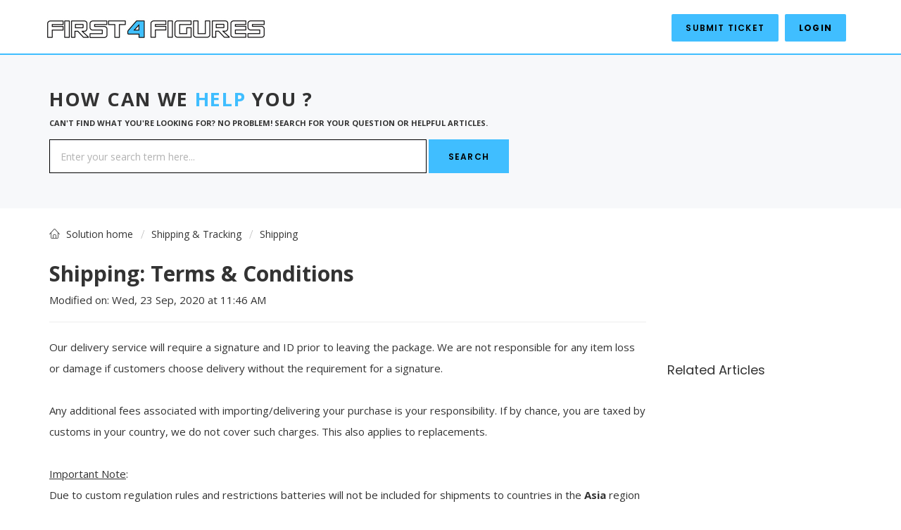

--- FILE ---
content_type: text/html; charset=utf-8
request_url: https://helpdesk.first4figures.com/support/solutions/articles/61000275847-shipping
body_size: 12527
content:
<!DOCTYPE html>
       
        <!--[if lt IE 7]><html class="no-js ie6 dew-dsm-theme " lang="en" dir="ltr" data-date-format="non_us"><![endif]-->       
        <!--[if IE 7]><html class="no-js ie7 dew-dsm-theme " lang="en" dir="ltr" data-date-format="non_us"><![endif]-->       
        <!--[if IE 8]><html class="no-js ie8 dew-dsm-theme " lang="en" dir="ltr" data-date-format="non_us"><![endif]-->       
        <!--[if IE 9]><html class="no-js ie9 dew-dsm-theme " lang="en" dir="ltr" data-date-format="non_us"><![endif]-->       
        <!--[if IE 10]><html class="no-js ie10 dew-dsm-theme " lang="en" dir="ltr" data-date-format="non_us"><![endif]-->       
        <!--[if (gt IE 10)|!(IE)]><!--><html class="no-js  dew-dsm-theme " lang="en" dir="ltr" data-date-format="non_us"><!--<![endif]-->
	<head>
		
		<!-- Title for the page -->
<title> Shipping: Terms &amp; Conditions : First 4 Figures </title>

<!-- Meta information -->

      <meta charset="utf-8" />
      <meta http-equiv="X-UA-Compatible" content="IE=edge,chrome=1" />
      <meta name="description" content= "" />
      <meta name="author" content= "" />
       <meta property="og:title" content="Shipping: Terms &amp;amp; Conditions" />  <meta property="og:url" content="https://helpdesk.first4figures.com/support/solutions/articles/61000275847-shipping-terms-conditions" />  <meta property="og:description" content=" Our delivery service will require a signature and ID prior to leaving the package. We are not responsible for any item loss or damage if customers choose delivery without the requirement for a signature.     Any additional fees associated with im..." />  <meta property="og:image" content="https://s3.amazonaws.com/cdn.freshdesk.com/data/helpdesk/attachments/production/61001049539/logo/xPuV6kPL0iE4bbwrBFMlqT7a62rvxfppOQ.jpg?X-Amz-Algorithm=AWS4-HMAC-SHA256&amp;amp;X-Amz-Credential=AKIAS6FNSMY2XLZULJPI%2F20260119%2Fus-east-1%2Fs3%2Faws4_request&amp;amp;X-Amz-Date=20260119T111218Z&amp;amp;X-Amz-Expires=604800&amp;amp;X-Amz-SignedHeaders=host&amp;amp;X-Amz-Signature=fbc2b5912eeabcdb8d8936d12096c637a234af17bfd3534fdc5534558c782652" />  <meta property="og:site_name" content="First 4 Figures" />  <meta property="og:type" content="article" />  <meta name="twitter:title" content="Shipping: Terms &amp;amp; Conditions" />  <meta name="twitter:url" content="https://helpdesk.first4figures.com/support/solutions/articles/61000275847-shipping-terms-conditions" />  <meta name="twitter:description" content=" Our delivery service will require a signature and ID prior to leaving the package. We are not responsible for any item loss or damage if customers choose delivery without the requirement for a signature.     Any additional fees associated with im..." />  <meta name="twitter:image" content="https://s3.amazonaws.com/cdn.freshdesk.com/data/helpdesk/attachments/production/61001049539/logo/xPuV6kPL0iE4bbwrBFMlqT7a62rvxfppOQ.jpg?X-Amz-Algorithm=AWS4-HMAC-SHA256&amp;amp;X-Amz-Credential=AKIAS6FNSMY2XLZULJPI%2F20260119%2Fus-east-1%2Fs3%2Faws4_request&amp;amp;X-Amz-Date=20260119T111218Z&amp;amp;X-Amz-Expires=604800&amp;amp;X-Amz-SignedHeaders=host&amp;amp;X-Amz-Signature=fbc2b5912eeabcdb8d8936d12096c637a234af17bfd3534fdc5534558c782652" />  <meta name="twitter:card" content="summary" />  <meta name="keywords" content="shipping, VAT" />  <link rel="canonical" href="https://helpdesk.first4figures.com/support/solutions/articles/61000275847-shipping-terms-conditions" /> 

<!-- Responsive setting -->
<link rel="apple-touch-icon" href="https://s3.amazonaws.com/cdn.freshdesk.com/data/helpdesk/attachments/production/61001049605/fav_icon/vY9emG9SwQbJuLyNCkpMIi07PhYnAbtL3Q.png" />
        <link rel="apple-touch-icon" sizes="72x72" href="https://s3.amazonaws.com/cdn.freshdesk.com/data/helpdesk/attachments/production/61001049605/fav_icon/vY9emG9SwQbJuLyNCkpMIi07PhYnAbtL3Q.png" />
        <link rel="apple-touch-icon" sizes="114x114" href="https://s3.amazonaws.com/cdn.freshdesk.com/data/helpdesk/attachments/production/61001049605/fav_icon/vY9emG9SwQbJuLyNCkpMIi07PhYnAbtL3Q.png" />
        <link rel="apple-touch-icon" sizes="144x144" href="https://s3.amazonaws.com/cdn.freshdesk.com/data/helpdesk/attachments/production/61001049605/fav_icon/vY9emG9SwQbJuLyNCkpMIi07PhYnAbtL3Q.png" />
        <meta name="viewport" content="width=device-width, initial-scale=1.0, maximum-scale=5.0, user-scalable=yes" /> 

<link rel="stylesheet" href="https://fonts.googleapis.com/css?family=Open+Sans:400,400italic,600,600italic,700,700italic,300,300italic"  type="text/css" />
<link rel="stylesheet" href="https://maxcdn.bootstrapcdn.com/font-awesome/4.7.0/css/font-awesome.min.css" />
<link rel="stylesheet" href="https://cdn.jsdelivr.net/jquery.magnific-popup/1.0.0/magnific-popup.css" />
<link rel="stylesheet" href="https://maxcdn.bootstrapcdn.com/bootstrap/3.3.7/css/bootstrap.min.css">

<link rel="stylesheet" href="https://cdnjs.cloudflare.com/ajax/libs/font-awesome/4.7.0/css/font-awesome.min.css">

<link rel="stylesheet" href="//cdn.jsdelivr.net/jquery.magnific-popup/1.0.0/magnific-popup.css" />
 <link rel="stylesheet" href="https://cdn.linearicons.com/free/1.0.0/icon-font.min.css">
<script src="https://maxcdn.bootstrapcdn.com/bootstrap/3.3.7/js/bootstrap.min.js" defer></script>

<!-- 
* Theme Name: Lucida Freshdesk Theme 
* Author: Helpdesk theme 
* Website: http://helpdesktheme.com/ 
* License: You must have a valid license purchased only from helpdesktheme.com in order to legally use the theme for your project. 
* Copyright: © 2018 Helpdesk Theme 
-->



		
		<!-- Adding meta tag for CSRF token -->
		<meta name="csrf-param" content="authenticity_token" />
<meta name="csrf-token" content="cV5vXddkiCrNLBJ8ru1q6unJZHWLslNCnMybXQzA9uwKpJsYtwOIDZRRnHE4VR4fNfBUl7MHeJU6k8js5JLm7Q==" />
		<!-- End meta tag for CSRF token -->
		
		<!-- Fav icon for portal -->
		<link rel='shortcut icon' href='https://s3.amazonaws.com/cdn.freshdesk.com/data/helpdesk/attachments/production/61001049605/fav_icon/vY9emG9SwQbJuLyNCkpMIi07PhYnAbtL3Q.png' />

		<!-- Base stylesheet -->
 
		<link rel="stylesheet" media="print" href="https://assets1.freshdesk.com/assets/cdn/portal_print-6e04b27f27ab27faab81f917d275d593fa892ce13150854024baaf983b3f4326.css" />
	  		<link rel="stylesheet" media="screen" href="https://assets3.freshdesk.com/assets/cdn/falcon_portal_utils-a58414d6bc8bc6ca4d78f5b3f76522e4970de435e68a5a2fedcda0db58f21600.css" />	

		
		<!-- Theme stylesheet -->

		<link href="/support/theme.css?v=4&amp;d=1727355192" media="screen" rel="stylesheet" type="text/css">

		<!-- Google font url if present -->
		<link href='https://fonts.googleapis.com/css?family=Source+Sans+Pro:regular,italic,600,700,700italic|Poppins:regular,600,700' rel='stylesheet' type='text/css' nonce='5JlG9N5FENqUoklgcduIOw=='>

		<!-- Including default portal based script framework at the top -->
		<script src="https://assets2.freshdesk.com/assets/cdn/portal_head_v2-d07ff5985065d4b2f2826fdbbaef7df41eb75e17b915635bf0413a6bc12fd7b7.js"></script>
		<!-- Including syntexhighlighter for portal -->
		<script src="https://assets8.freshdesk.com/assets/cdn/prism-841b9ba9ca7f9e1bc3cdfdd4583524f65913717a3ab77714a45dd2921531a402.js"></script>

		    <!-- Google tag (gtag.js) -->
	<script async src='https://www.googletagmanager.com/gtag/js?id=UA-2555404-1' nonce="5JlG9N5FENqUoklgcduIOw=="></script>
	<script nonce="5JlG9N5FENqUoklgcduIOw==">
	  window.dataLayer = window.dataLayer || [];
	  function gtag(){dataLayer.push(arguments);}
	  gtag('js', new Date());
	  gtag('config', 'UA-2555404-1');
	</script>


		<!-- Access portal settings information via javascript -->
		 <script type="text/javascript">     var portal = {"language":"en","name":"First 4 Figures","contact_info":"","current_page_name":"article_view","current_tab":"solutions","vault_service":{"url":"https://vault-service.freshworks.com/data","max_try":2,"product_name":"fd"},"current_account_id":1346980,"preferences":{"bg_color":"#f3f5f7","header_color":"#ffffff","help_center_color":"#f3f5f7","footer_color":"#183247","tab_color":"#ffffff","tab_hover_color":"#40BEFF","btn_background":"#f3f5f7","btn_primary_background":"#40BEFF","baseFont":"Source Sans Pro","textColor":"#183247","headingsFont":"Poppins","headingsColor":"#183247","linkColor":"#183247","linkColorHover":"#2753d7","inputFocusRingColor":"#40BEFF","nonResponsive":"false","personalized_articles":true},"image_placeholders":{"spacer":"https://assets8.freshdesk.com/assets/misc/spacer.gif","profile_thumb":"https://assets9.freshdesk.com/assets/misc/profile_blank_thumb-4a7b26415585aebbd79863bd5497100b1ea52bab8df8db7a1aecae4da879fd96.jpg","profile_medium":"https://assets7.freshdesk.com/assets/misc/profile_blank_medium-1dfbfbae68bb67de0258044a99f62e94144f1cc34efeea73e3fb85fe51bc1a2c.jpg"},"falcon_portal_theme":true,"current_object_id":61000275847};     var attachment_size = 20;     var blocked_extensions = "";     var allowed_extensions = "";     var store = { 
        ticket: {},
        portalLaunchParty: {} };    store.portalLaunchParty.ticketFragmentsEnabled = false;    store.pod = "us-east-1";    store.region = "US"; </script> 


			
	</head>
	<body>
            	
		
		
		<div class="page">
  <!--
	<header class="banner">
		<div class="banner-wrapper">
			<div class="banner-title">
				<a href="https://www.first4figures.com"class='portal-logo'><span class="portal-img"><i></i>
                    <img src='https://s3.amazonaws.com/cdn.freshdesk.com/data/helpdesk/attachments/production/61001049539/logo/xPuV6kPL0iE4bbwrBFMlqT7a62rvxfppOQ.jpg' alt="Logo"
                        onerror="default_image_error(this)" data-type="logo" />
                 </span></a>
				<h1 class="ellipsis heading">First 4 Figures</h1>
			</div>
			<nav class="banner-nav">
				 <div class="welcome">Welcome <b></b> </div>  <b><a href="/support/login"><b>Login</b></a></b> &nbsp;<b><a href="/support/signup"><b>Sign up</b></a></b>
			</nav>
		</div>
	</header>-->
<nav class="page-tabs" >
  <div class="container">
  <a href="/support/home" class="" id=""><a href="https://www.first4figures.com"class='portal-logo'><span class="portal-img"><i></i>
                    <img src='https://s3.amazonaws.com/cdn.freshdesk.com/data/helpdesk/attachments/production/61001049539/logo/xPuV6kPL0iE4bbwrBFMlqT7a62rvxfppOQ.jpg' alt="Logo"
                        onerror="default_image_error(this)" data-type="logo" />
                 </span></a></a>
		
			<a data-toggle-dom="#header-tabs" href="#" data-animated="true" class="mobile-icon-nav-menu show-in-mobile"></a>
	<div class="float-right">		
    <div class="nav-link" id="header-tabs">
				
					
						<a href="/support/home" class="test">Home</a>
					
				
					
						<a href="/support/solutions" class="testactive">Solutions</a>
					
				
      <a href="/support/tickets/new" class="submit-ticket">Submit ticket</a>
			</div>
      <div class="hc-sign">  <div class="welcome">Welcome <b></b> </div>  <b><a href="/support/login"><b>Login</b></a></b> &nbsp;<b><a href="/support/signup"><b>Sign up</b></a></b></div>
		
      </div>
  </div>
	</nav>

  
  <!-- Search and page links for the page -->
  
    <section class="hero-unit"> 
      <div class="container">
        <div class="hc_search">
          <h2 class="hc-h2">HOW CAN WE <span class="green">HELP </span>YOU ?</h2>
      <p class="text-uppercase"style="padding: 2px 0 5px;font-weight: 700;font-size: 11px;">Can't find what you're looking for? No Problem! Search for your question or helpful articles.</p>
          <form class="hc-search-form print--remove" autocomplete="off" action="/support/search/solutions" id="hc-search-form" data-csrf-ignore="true">
	<div class="hc-search-input">
	<label for="support-search-input" class="hide">Enter your search term here...</label>
		<input placeholder="Enter your search term here..." type="text"
			name="term" class="special" value=""
            rel="page-search" data-max-matches="10" id="support-search-input">
	</div>
	<div class="hc-search-button">
		<button class="btn btn-primary" aria-label="Search" type="submit" autocomplete="off">
			<i class="mobile-icon-search hide-tablet"></i>
			<span class="hide-in-mobile">
				Search
			</span>
		</button>
	</div>
</form>
        </div>
      </div>
     <!-- <div class="hc-nav ">        
         <nav>   <div>
              <a href="/support/tickets/new" class="mobile-icon-nav-newticket new-ticket ellipsis" title="New support ticket">
                <span> New support ticket </span>
              </a>
            </div>   <div>
              <a href="/support/tickets" class="mobile-icon-nav-status check-status ellipsis" title="Check ticket status">
                <span>Check ticket status</span>
              </a>
            </div>  </nav>
      </div>-->
    </section>
  
<!-- Notification Messages -->

  
   <div class="alert alert-with-close notice hide" id="noticeajax"></div> 

  <div class="c-wrapper">   
    <div class="container">
<div class="row">
<section class="col-md-9 col-sm-9 col-xs-12" id="article-show-61000275847">
  <div class="breadcrumb">
    <a href="/support/solutions"> Solution home </a>
    <a href="/support/solutions/61000132672">Shipping &amp; Tracking</a>
    <a href="/support/solutions/folders/61000195336">Shipping</a>
  </div>
  <b class="page-stamp page-stamp-article">
    <b class="icon-page-article"></b>
  </b>

  <h2 class="heading">Shipping: Terms &amp; Conditions
    <a href="javascript:print();" class="icon-print solution-print-icon" title="Print this Article"></a>
  </h2>
  
  <p>Modified on: Wed, 23 Sep, 2020 at 11:46 AM</p>
  <hr />
  

  <article class="article-body" id="article-body" rel="image-enlarge">
    <p>Our delivery service will require a signature and ID prior to leaving the package. We are not responsible for any item loss or damage if customers choose delivery without the requirement for a signature.</p><p><br></p><p>Any additional fees associated with importing/delivering your purchase is your responsibility. If by chance, you are taxed by customs in your country, we do not cover such charges. This also applies to replacements.</p><p><br></p><p><u>Important Note</u>:<br>Due to custom regulation rules and restrictions batteries will not be included for shipments to countries in the <strong>Asia</strong> region with the exception of <strong>Australia</strong>. We are currently looking for other options but nothing has been determined as of now and for the foreseeable future.</p><p><br></p><p><br></p>
  </article>

  <hr />  
    <div class="article-votes">

          <p class="article-vote" id="voting-container" 
											data-user-id="" 
											data-article-id="61000275847"
											data-language="en">
										Did you find it helpful?<span data-href="/support/solutions/articles/61000275847/thumbs_up" class="vote-up a-link" id="article_thumbs_up" 
									data-remote="true" data-method="put" data-update="#voting-container" 
									data-user-id=""
									data-article-id="61000275847"
									data-language="en"
									data-update-with-message="Glad we could be helpful. Thanks for the feedback.">
								Yes</span><span class="vote-down-container"><span data-href="/support/solutions/articles/61000275847/thumbs_down" class="vote-down a-link" id="article_thumbs_down" 
									data-remote="true" data-method="put" data-update="#vote-feedback-form" 
									data-user-id=""
									data-article-id="61000275847"
									data-language="en"
									data-hide-dom="#voting-container" data-show-dom="#vote-feedback-container">
								No</span></span></p><a class="hide a-link" id="vote-feedback-form-link" data-hide-dom="#vote-feedback-form-link" data-show-dom="#vote-feedback-container">Send feedback</a><div id="vote-feedback-container"class="hide">	<div class="lead">Sorry we couldn't be helpful. Help us improve this article with your feedback.</div>	<div id="vote-feedback-form">		<div class="sloading loading-small loading-block"></div>	</div></div></div>
    
</section>

  <div class="rel-art">
    <section class="col-md-3 col-sm-3 col-xs-12 fc-related-articles">
  <div id="related_articles"><div class="cs-g-c"><section class="article-list"><h3 class="list-lead">Related Articles</h3><ul rel="remote" 
			data-remote-url="/support/search/articles/61000275847/related_articles?container=related_articles&limit=10" 
			id="related-article-list"></ul></section></div></div>
    </section>
  </div>
  
  
  <!--div class="col-md-3 col-sm-3 col-xs-12">
  
<section class="section-k">
  <div class="side-cate">
    <h1>CATEGORIES</h1>
  
    
  <div class="knowledge-base clearfix">
                  <div class="category-tre">
                <section id="category1" class="category">
      <h2 class="open"><a href="/support/solutions/61000034165">General (ONLY APPLICABLE TO ORDERS PURCHASED BEFORE SEPTEMBER 10, 2024)</a></h2>
        
          <section class="hc-section">
            <h4 class="text-uppercase">
              <a href="/support/solutions/folders/61000050033" title="Getting Started"> Getting Started <span class='item-count'>4</span></a>
            </h4>
            <ul>			<li>
				<div class="ellipsis">
					<a href="/support/solutions/articles/61000268923-how-do-i-place-an-order-only-applicable-to-orders-purchased-before-september-10-2024-">How Do I Place an Order? (ONLY APPLICABLE TO ORDERS PURCHASED BEFORE SEPTEMBER 10, 2024)</a>
				</div>
			</li>
			<li>
				<div class="ellipsis">
					<a href="/support/solutions/articles/61000268887-what-are-f4f-reward-points-only-applicable-to-orders-purchased-before-september-10-2024-">What are F4F Reward Points? (ONLY APPLICABLE TO ORDERS PURCHASED BEFORE SEPTEMBER 10, 2024)</a>
				</div>
			</li>
			<li>
				<div class="ellipsis">
					<a href="/support/solutions/articles/61000269182-what-if-i-forgot-my-account-password-only-applicable-to-orders-purchased-before-september-10-2024-">What If I Forgot My Account Password? (ONLY APPLICABLE TO ORDERS PURCHASED BEFORE SEPTEMBER 10, 2024)</a>
				</div>
			</li>
			<li>
				<div class="ellipsis">
					<a href="/support/solutions/articles/61000268929-frequently-asked-questions-only-applicable-to-orders-purchased-before-september-10-2024-">Frequently Asked Questions (ONLY APPLICABLE TO ORDERS PURCHASED BEFORE SEPTEMBER 10, 2024)</a>
				</div>
			</li>
</ul>
          </section>
        
          <section class="hc-section">
            <h4 class="text-uppercase">
              <a href="/support/solutions/folders/61000195319" title="Authentication"> Authentication <span class='item-count'>3</span></a>
            </h4>
            <ul>			<li>
				<div class="ellipsis">
					<a href="/support/solutions/articles/61000268880-what-is-authentication-only-applicable-to-orders-purchased-before-september-10-2024-">What is Authentication? (ONLY APPLICABLE TO ORDERS PURCHASED BEFORE SEPTEMBER 10, 2024)</a>
				</div>
			</li>
			<li>
				<div class="ellipsis">
					<a href="/support/solutions/articles/61000268903-transferring-of-authentication-ownership-only-applicable-to-orders-purchased-before-september-10-20">Transferring of Authentication Ownership (ONLY APPLICABLE TO ORDERS PURCHASED BEFORE SEPTEMBER 10, 2024)</a>
				</div>
			</li>
			<li>
				<div class="ellipsis">
					<a href="/support/solutions/articles/61000269243-everything-you-need-to-know-about-statue-numbers-only-applicable-to-orders-purchased-before-septembe">Everything You Need to Know About Statue Numbers (ONLY APPLICABLE TO ORDERS PURCHASED BEFORE SEPTEMBER 10, 2024)</a>
				</div>
			</li>
</ul>
          </section>
        
          <section class="hc-section">
            <h4 class="text-uppercase">
              <a href="/support/solutions/folders/61000195438" title="Customer Service"> Customer Service <span class='item-count'>1</span></a>
            </h4>
            <ul>			<li>
				<div class="ellipsis">
					<a href="/support/solutions/articles/61000269359-how-do-i-create-a-ticket-only-applicable-to-orders-purchased-before-september-10-2024-">How do I create a ticket? (ONLY APPLICABLE TO ORDERS PURCHASED BEFORE SEPTEMBER 10, 2024)</a>
				</div>
			</li>
</ul>
          </section>
        
          <section class="hc-section">
            <h4 class="text-uppercase">
              <a href="/support/solutions/folders/61000198433" title="Product Versions"> Product Versions <span class='item-count'>1</span></a>
            </h4>
            <ul>			<li>
				<div class="ellipsis">
					<a href="/support/solutions/articles/61000286267-different-versions-">Different Versions?</a>
				</div>
			</li>
</ul>
          </section>
        
            </section>
                      </div></div>
    
  
    
  <div class="knowledge-base clearfix">
                  <div class="category-tre">
                <section id="category1" class="category">
      <h2 class="open"><a href="/support/solutions/61000132725">COVID-19 Updates</a></h2>
        
          <section class="hc-section">
            <h4 class="text-uppercase">
              <a href="/support/solutions/folders/61000195404" title="COVID-19 Updates (ONLY APPLICABLE TO ORDERS PURCHASED BEFORE SEPTEMBER 10, 2024)"> COVID-19 Updates (ONLY APPLICABLE TO ORDERS PURCHASED BEFORE SEPTEMBER 10, 2024) <span class='item-count'>1</span></a>
            </h4>
            <ul>			<li>
				<div class="ellipsis">
					<a href="/support/solutions/articles/61000268931-shipping-and-billing-update-in-response-to-covid-19">Shipping and Billing Update in Response to COVID-19</a>
				</div>
			</li>
</ul>
          </section>
        
            </section>
                      </div></div>
    
  
    
  <div class="knowledge-base clearfix">
                  <div class="category-tre">
                <section id="category1" class="category">
      <h2 class="open"><a href="/support/solutions/61000034166">Orders &amp; Wait List (ONLY APPLICABLE TO ORDERS PURCHASED BEFORE SEPTEMBER 10, 2024)</a></h2>
        
          <section class="hc-section">
            <h4 class="text-uppercase">
              <a href="/support/solutions/folders/61000195326" title="Pre-Orders"> Pre-Orders <span class='item-count'>3</span></a>
            </h4>
            <ul>			<li>
				<div class="ellipsis">
					<a href="/support/solutions/articles/61000268927-pre-order-guidelines-only-applicable-to-orders-purchased-before-september-10-2024-">Pre-Order Guidelines (ONLY APPLICABLE TO ORDERS PURCHASED BEFORE SEPTEMBER 10, 2024)</a>
				</div>
			</li>
			<li>
				<div class="ellipsis">
					<a href="/support/solutions/articles/61000269247-order-status-only-applicable-to-orders-purchased-before-september-10-2024-">Order Status (ONLY APPLICABLE TO ORDERS PURCHASED BEFORE SEPTEMBER 10, 2024)</a>
				</div>
			</li>
			<li>
				<div class="ellipsis">
					<a href="/support/solutions/articles/61000268924-why-can-i-only-order-one-item-per-checkout-only-applicable-to-orders-purchased-before-september-10-">Why Can I Only Order One Item per Checkout? (ONLY APPLICABLE TO ORDERS PURCHASED BEFORE SEPTEMBER 10, 2024)</a>
				</div>
			</li>
</ul>
          </section>
        
          <section class="hc-section">
            <h4 class="text-uppercase">
              <a href="/support/solutions/folders/61000195320" title="Wait Lists"> Wait Lists <span class='item-count'>4</span></a>
            </h4>
            <ul>			<li>
				<div class="ellipsis">
					<a href="/support/solutions/articles/61000268883-what-is-a-wait-list-and-how-do-i-join-">What Is a Wait List and How Do I Join?</a>
				</div>
			</li>
			<li>
				<div class="ellipsis">
					<a href="/support/solutions/articles/61000268897-are-wait-list-deposits-refundable-">Are Wait List Deposits Refundable?</a>
				</div>
			</li>
			<li>
				<div class="ellipsis">
					<a href="/support/solutions/articles/61000268908-can-i-add-a-payment-plan-to-my-wait-list-order-">Can I Add a Payment Plan To My Wait List Order?</a>
				</div>
			</li>
			<li>
				<div class="ellipsis">
					<a href="/support/solutions/articles/61000269180-applying-discount-codes-reward-points-to-wait-lists-only-applicable-to-orders-purchased-from-the-old">Applying Discount Codes/Reward Points to Wait Lists (ONLY APPLICABLE TO ORDERS PURCHASED FROM THE OLD WEBSITE)</a>
				</div>
			</li>
</ul>
          </section>
        
          <section class="hc-section">
            <h4 class="text-uppercase">
              <a href="/support/solutions/folders/61000195325" title="Order Cancellation (ONLY APPLICABLE TO ORDERS PURCHASED BEFORE SEPTEMBER 10, 2024)"> Order Cancellation (ONLY APPLICABLE TO ORDERS PURCHASED BEFORE SEPTEMBER 10, 2024) <span class='item-count'>4</span></a>
            </h4>
            <ul>			<li>
				<div class="ellipsis">
					<a href="/support/solutions/articles/61000268921-are-there-cancellation-fees-">Are There Cancellation Fees?</a>
				</div>
			</li>
			<li>
				<div class="ellipsis">
					<a href="/support/solutions/articles/61000268922-can-i-transfer-payments-between-orders-">Can I Transfer Payments Between Orders?</a>
				</div>
			</li>
			<li>
				<div class="ellipsis">
					<a href="/support/solutions/articles/61000269240-can-i-cancel-my-order-by-refusing-the-delivery-package-">Can I Cancel My Order by Refusing the Delivery Package?</a>
				</div>
			</li>
			<li>
				<div class="ellipsis">
					<a href="/support/solutions/articles/61000270232-code-of-conduct">Code Of Conduct</a>
				</div>
			</li>
</ul>
          </section>
        
            </section>
                      </div></div>
    
  
    
  <div class="knowledge-base clearfix">
                  <div class="category-tre">
                <section id="category1" class="category">
      <h2 class="open"><a href="/support/solutions/61000132669">Promotions &amp; Rewards</a></h2>
        
          <section class="hc-section">
            <h4 class="text-uppercase">
              <a href="/support/solutions/folders/61000195321" title="F4F Reward Points &amp; Loyalty Levels"> F4F Reward Points &amp; Loyalty Levels <span class='item-count'>7</span></a>
            </h4>
            <ul>			<li>
				<div class="ellipsis">
					<a href="/support/solutions/articles/61000268888-determine-how-many-f4f-reward-points-you-ll-receive">Determine How Many F4F Reward Points You&#39;ll Receive</a>
				</div>
			</li>
			<li>
				<div class="ellipsis">
					<a href="/support/solutions/articles/61000268889-reward-points-and-leveling-up-before-an-order-ships">Reward Points and Leveling up Before an Order Ships</a>
				</div>
			</li>
			<li>
				<div class="ellipsis">
					<a href="/support/solutions/articles/61000268890-how-do-i-receive-birthday-reward-points-">How Do I Receive Birthday Reward Points?</a>
				</div>
			</li>
			<li>
				<div class="ellipsis">
					<a href="/support/solutions/articles/61000269196-how-can-i-earn-more-reward-points-">How Can I Earn More Reward Points?</a>
				</div>
			</li>
			<li>
				<div class="ellipsis">
					<a href="/support/solutions/articles/61000269178-how-do-i-redeem-a-reward-points-code-">How Do I Redeem a Reward Points Code?</a>
				</div>
			</li>
</ul><a href="/support/solutions/folders/61000195321" class="see-more">See all 7 articles</a>
          </section>
        
            </section>
                      </div></div>
    
  
    
  <div class="knowledge-base clearfix">
                  <div class="category-tre">
                <section id="category1" class="category">
      <h2 class="open"><a href="/support/solutions/61000034167">Billing &amp; Payments</a></h2>
        
          <section class="hc-section">
            <h4 class="text-uppercase">
              <a href="/support/solutions/folders/61000050032" title="Billing &amp; Payments"> Billing &amp; Payments <span class='item-count'>3</span></a>
            </h4>
            <ul>			<li>
				<div class="ellipsis">
					<a href="/support/solutions/articles/61000268706-payment-methods">Payment Methods</a>
				</div>
			</li>
			<li>
				<div class="ellipsis">
					<a href="/support/solutions/articles/61000268710-how-do-i-change-payment-details-only-applicable-to-orders-purchased-from-the-old-website-">How Do I Change Payment Details? (ONLY APPLICABLE TO ORDERS PURCHASED FROM THE OLD WEBSITE)</a>
				</div>
			</li>
			<li>
				<div class="ellipsis">
					<a href="/support/solutions/articles/61000275965-do-i-have-to-pay-for-taxes-and-duties-">Do I Have to Pay for Taxes and Duties?</a>
				</div>
			</li>
</ul>
          </section>
        
          <section class="hc-section">
            <h4 class="text-uppercase">
              <a href="/support/solutions/folders/61000195337" title="Payment Plans"> Payment Plans <span class='item-count'>2</span></a>
            </h4>
            <ul>			<li>
				<div class="ellipsis">
					<a href="/support/solutions/articles/61000268717-how-can-i-apply-for-a-payment-plan-only-applicable-to-orders-purchased-from-the-old-website-">How Can I Apply for a Payment Plan? (ONLY APPLICABLE TO ORDERS PURCHASED FROM THE OLD WEBSITE)</a>
				</div>
			</li>
			<li>
				<div class="ellipsis">
					<a href="/support/solutions/articles/61000269145-can-i-remove-a-payment-plan-only-applicable-to-orders-purchased-from-the-old-website-">Can I Remove a Payment Plan? (ONLY APPLICABLE TO ORDERS PURCHASED FROM THE OLD WEBSITE)</a>
				</div>
			</li>
</ul>
          </section>
        
            </section>
                      </div></div>
    
  
    
  <div class="knowledge-base clearfix">
                  <div class="category-tre">
                <section id="category1" class="category">
      <h2 class="open"><a href="/support/solutions/61000034168">Returns &amp; Exchanges</a></h2>
        
          <section class="hc-section">
            <h4 class="text-uppercase">
              <a href="/support/solutions/folders/61000195338" title="Returns"> Returns <span class='item-count'>2</span></a>
            </h4>
            <ul>			<li>
				<div class="ellipsis">
					<a href="/support/solutions/articles/61000269156-can-i-return-an-order-">Can I Return an Order?</a>
				</div>
			</li>
			<li>
				<div class="ellipsis">
					<a href="/support/solutions/articles/61000269161-what-if-my-item-arrives-damaged-">What If My Item Arrives Damaged?</a>
				</div>
			</li>
</ul>
          </section>
        
            </section>
                      </div></div>
    
  
    
  <div class="knowledge-base clearfix">
                  <div class="category-tre">
                <section id="category1" class="category">
      <h2 class="open"><a href="/support/solutions/61000132672">Shipping &amp; Tracking</a></h2>
        
          <section class="hc-section">
            <h4 class="text-uppercase">
              <a href="/support/solutions/folders/61000195336" title="Shipping"> Shipping <span class='item-count'>2</span></a>
            </h4>
            <ul>			<li>
				<div class="ellipsis">
					<a href="/support/solutions/articles/61000269138-when-will-i-receive-my-order-">When will I receive my order?</a>
				</div>
			</li>
			<li>
				<div class="ellipsis">
					<a href="/support/solutions/articles/61000275847-shipping-terms-conditions">Shipping: Terms &amp; Conditions</a>
				</div>
			</li>
</ul>
          </section>
        
            </section>
                      </div></div>
    
  
    
  <div class="knowledge-base clearfix">
                  <div class="category-tre">
                <section id="category1" class="category">
      <h2 class="open"><a href="/support/solutions/61000132807">Address Change</a></h2>
        
          <section class="hc-section">
            <h4 class="text-uppercase">
              <a href="/support/solutions/folders/61000195607" title="Address Change"> Address Change <span class='item-count'>1</span></a>
            </h4>
            <ul>			<li>
				<div class="ellipsis">
					<a href="/support/solutions/articles/61000269986-how-do-i-change-my-address-only-applicable-to-orders-purchased-from-the-old-website-">How do I change my address? (ONLY APPLICABLE TO ORDERS PURCHASED FROM THE OLD WEBSITE)</a>
				</div>
			</li>
</ul>
          </section>
        
            </section>
                      </div></div>
    
  
  </div>

</section>
    </div-->

  
  
  
</div>
</div>

    




    

  </div>

  <!--
  <footer class="footer rounded-6">
    <nav class="footer-links page no-padding">
      
          
            <a href="/support/home" class="">Home</a>
          
            <a href="/support/solutions" class="active">Solutions</a>
          
      
      
      
    </nav>
  </footer>
  
-->


<section class="footer-angle hidden-xs"></section>
<footer class="main-footer">
    <div class="container">
        <div class="row">
            <!--div class="col-md-3 col-sm-3 col-xs-12">
               <div class="textwidget">
                  <h4 class="text-uppercase">About Support Center</h4>
                  <p>Lorem Ipsum is simply dummy text of the printing and typesetting industry.</p>
                  <p>There are many variations of passages of Lorem Ipsum available some form.</p>
               </div>
            </div-->
            <div class="col-md-4 col-sm-4 col-xs-12 first-block">
                <div class="textwidget">
                    <h4 class="text-uppercase">Quick Links</h4>
                    <ul class="widget-contact-info">
                        <!--li><a href="#!">Documentation</a></li-->
                        <li><a href="/support/solutions/">Knowledge Base</a></li>
                        <li><a href="https://www.facebook.com/groups/first4figures/">Community Forum</a></li>
                        <!--li><a href="/support/solutions/articles/61000268929-frequently-asked-questions">FAQ</a></li-->
                        <li><a target="_blank" href="https://www.first4figures.com/privacy-policy/">Privacy Policy</a></li>
                        <li><a target="_blank" href="https://www.first4figures.com/terms-and-conditions/">Terms &amp; Conditions</a></li>
                    </ul>
                </div>
            </div>
            <div class="col-md-4 col-sm-4 col-xs-12 second-block">
                <div class="textwidget">
                    <h4 class="text-uppercase">Support Policy</h4>
                    <strong>Office Hours (GMT +8)</strong>
                    <p>Monday to Friday: 9:00 AM to 6:00 PM<br>Closed on Saturdays, Sundays, and Public Holidays</p>
                </div>
            </div>
            <div class="col-md-4 col-sm-4 col-xs-12 last-block">
                <div class="textwidget">
                    <h4 class="text-uppercase">Get in touch</h4>
                    <ul class="widget-contact-info">
                        <!--li><span class="lnr lnr-map-marker"></span> Your address</li>
                        <!--li><span class="lnr lnr-envelope"></span> office@example.com</li>
                        <li><span class="lnr lnr-phone-handset"></span> 000- 000 000 000</li-->
                        <li><span class="lnr lnr-earth"></span> <a href="https://www.first4figures.com/" target="_blank">Visit our website</a></li>
                    </ul>
                    <ul class="list-inline social-icons">
                        <li><a href="https://www.facebook.com/First4Figures/" target="_blank" class="btn1"><i class="fa fa-facebook" aria-hidden="true"></i></a></li>
                        <li><a target="_blank" href="https://twitter.com/First4Figures" class="btn1"><i class="fa fa-twitter" aria-hidden="true"></i></a></li>
                        <!--li><a target="_blank" href="https://www.linkedin.com/" class="btn1"><i class="fa fa-linkedin" aria-hidden="true"></i></a></li>
                        <li><a target="_blank" href="https://plus.google.com/" class="btn1"><i class="fa fa-google-plus" aria-hidden="true"></i></a></li-->
                        <li><a href="https://www.instagram.com/first4figures/" target="_blank" class="btn1"><i class="fa fa-instagram" aria-hidden="true"></i></a></li>
                        <li><a href="https://www.youtube.com/channel/UCRHnePMgXMI2-0pWnyPfL6Q" target="_blank" class="btn1"><i class="fa fa-youtube" aria-hidden="true"></i></a></li>
                    </ul>
                </div>
            </div>
        </div>
    </div>
    <section class="copyright-section">
        <div class="container">
            <div class="row">
                <div class="col-md-6 col-sm-6 col-xs-12">
                    <p class="bottom-bar-text">© <span id="year">2015</span> <a title="First 4 Figures" target="_blank" href="https://www.first4figures.com/"> First 4 Figures. </a> </p>
                </div>
                <div class="col-md-6 col-sm-6 col-xs-12">
                    <p class="text-right bt">
                        <a href="#" class="Top">Back to top <span class="lnr lnr-upload"></span></a>
                    </p>
                </div>
            </div>
        </div>
    </section>
</footer>

<!-- 
* Theme Name: Lucida Freshdesk Theme 
* Author: Helpdesk theme 
* Website: http://helpdesktheme.com/ 
* License: You must have a valid license purchased only from helpdesktheme.com in order to legally use the theme for your project. 
* Copyright: © 2018 Helpdesk Theme 
-->

<script>
    jQuery(document).ready(function () {
        jQuery('.show-kb').on('click', function () {
            jQuery('.section-kb').show();
            jQuery('html, body').animate({
                scrollTop: jQuery('.knowledge-base').offset().top - 100
            }, 500)
        });
        jQuery(".category-tree").on("click", "h2 a", function () {
            jQuery(this).parent().nextAll().toggle(250);
            return !1
        });
        jQuery('.category-tree .category h2 > a').click(function (e) {
            e.preventDefault();
            $(this).parent().toggleClass('open')
        })
        var x = new Date();
        var y = x.getFullYear();
        jQuery('#year').html(y);
        jQuery('.page-tabs .nav-link a, .hc-sign a').addClass('btn btn-primary');

        jQuery(window).scroll(function () {
            if (jQuery(this).scrollTop() > 100) {
                jQuery('.Top').fadeIn();
            } else {
                jQuery('.Top').fadeOut();
            }
        });

        jQuery('.Top').click(function () {
            jQuery("html, body").animate({
                scrollTop: 0
            }, 600);
            return false;
        });
	
		jQuery('a').each(function(){
          if (jQuery(this).attr('href') == '/support/login') {
          	jQuery(this).attr('href','https://firstfiguresservice.freshworks.com/login/auth/sso?client_id=41441690836303948&redirect_uri=https%3A%2F%2Fhelpdesk.first4figures.com%2Ffreshid%2Fcustomer_authorize_callback');
          }
        });
    })(jQuery);
</script>   
<script>
    window.fwSettings = {
        'widget_id': 61000001103
    };
    !function () {
        if ("function" != typeof window.FreshworksWidget) {
            var n = function () {
                n.q.push(arguments)
            };
            n.q = [], window.FreshworksWidget = n
        }
    }()
</script>
<script type='text/javascript' src='https://widget.freshworks.com/widgets/61000001103.js' async defer></script>

</div>




			<script src="https://assets5.freshdesk.com/assets/cdn/portal_bottom-0fe88ce7f44d512c644a48fda3390ae66247caeea647e04d017015099f25db87.js"></script>

		<script src="https://assets7.freshdesk.com/assets/cdn/redactor-642f8cbfacb4c2762350a557838bbfaadec878d0d24e9a0d8dfe90b2533f0e5d.js"></script> 
		<script src="https://assets4.freshdesk.com/assets/cdn/lang/en-4a75f878b88f0e355c2d9c4c8856e16e0e8e74807c9787aaba7ef13f18c8d691.js"></script>
		<!-- for i18n-js translations -->
  		<script src="https://assets7.freshdesk.com/assets/cdn/i18n/portal/en-7dc3290616af9ea64cf8f4a01e81b2013d3f08333acedba4871235237937ee05.js"></script>
		<!-- Including default portal based script at the bottom -->
		<script nonce="5JlG9N5FENqUoklgcduIOw==">
//<![CDATA[
	
	jQuery(document).ready(function() {
					
		// Setting the locale for moment js
		moment.lang('en');

		var validation_meassages = {"required":"This field is required.","remote":"Please fix this field.","email":"Please enter a valid email address.","url":"Please enter a valid URL.","date":"Please enter a valid date.","dateISO":"Please enter a valid date ( ISO ).","number":"Please enter a valid number.","digits":"Please enter only digits.","creditcard":"Please enter a valid credit card number.","equalTo":"Please enter the same value again.","two_decimal_place_warning":"Value cannot have more than 2 decimal digits","select2_minimum_limit":"Please type %{char_count} or more letters","select2_maximum_limit":"You can only select %{limit} %{container}","maxlength":"Please enter no more than {0} characters.","minlength":"Please enter at least {0} characters.","rangelength":"Please enter a value between {0} and {1} characters long.","range":"Please enter a value between {0} and {1}.","max":"Please enter a value less than or equal to {0}.","min":"Please enter a value greater than or equal to {0}.","select2_maximum_limit_jq":"You can only select {0} {1}","facebook_limit_exceed":"Your Facebook reply was over 8000 characters. You'll have to be more clever.","messenger_limit_exceeded":"Oops! You have exceeded Messenger Platform's character limit. Please modify your response.","not_equal_to":"This element should not be equal to","email_address_invalid":"One or more email addresses are invalid.","twitter_limit_exceed":"Oops! You have exceeded Twitter's character limit. You'll have to modify your response.","password_does_not_match":"The passwords don't match. Please try again.","valid_hours":"Please enter a valid hours.","reply_limit_exceed":"Your reply was over 2000 characters. You'll have to be more clever.","url_format":"Invalid URL format","url_without_slash":"Please enter a valid URL without '/'","link_back_url":"Please enter a valid linkback URL","requester_validation":"Please enter a valid requester details or <a href=\"#\" id=\"add_requester_btn_proxy\">add new requester.</a>","agent_validation":"Please enter valid agent details","email_or_phone":"Please enter a Email or Phone Number","upload_mb_limit":"Upload exceeds the available 15MB limit","invalid_image":"Invalid image format","atleast_one_role":"At least one role is required for the agent","invalid_time":"Invalid time.","remote_fail":"Remote validation failed","trim_spaces":"Auto trim of leading & trailing whitespace","hex_color_invalid":"Please enter a valid hex color value.","name_duplication":"The name already exists.","invalid_value":"Invalid value","invalid_regex":"Invalid Regular Expression","same_folder":"Cannot move to the same folder.","maxlength_255":"Please enter less than 255 characters","decimal_digit_valid":"Value cannot have more than 2 decimal digits","atleast_one_field":"Please fill at least {0} of these fields.","atleast_one_portal":"Select atleast one portal.","custom_header":"Please type custom header in the format -  header : value","same_password":"Should be same as Password","select2_no_match":"No matching %{container} found","integration_no_match":"no matching data...","time":"Please enter a valid time","valid_contact":"Please add a valid contact","field_invalid":"This field is invalid","select_atleast_one":"Select at least one option.","ember_method_name_reserved":"This name is reserved and cannot be used. Please choose a different name."}	

		jQuery.extend(jQuery.validator.messages, validation_meassages );


		jQuery(".call_duration").each(function () {
			var format,time;
			if (jQuery(this).data("time") === undefined) { return; }
			if(jQuery(this).hasClass('freshcaller')){ return; }
			time = jQuery(this).data("time");
			if (time>=3600) {
			 format = "hh:mm:ss";
			} else {
				format = "mm:ss";
			}
			jQuery(this).html(time.toTime(format));
		});
	});

	// Shortcuts variables
	var Shortcuts = {"global":{"help":"?","save":"mod+return","cancel":"esc","search":"/","status_dialog":"mod+alt+return","save_cuctomization":"mod+shift+s"},"app_nav":{"dashboard":"g d","tickets":"g t","social":"g e","solutions":"g s","forums":"g f","customers":"g c","reports":"g r","admin":"g a","ticket_new":"g n","compose_email":"g m"},"pagination":{"previous":"alt+left","next":"alt+right","alt_previous":"j","alt_next":"k"},"ticket_list":{"ticket_show":"return","select":"x","select_all":"shift+x","search_view":"v","show_description":"space","unwatch":"w","delete":"#","pickup":"@","spam":"!","close":"~","silent_close":"alt+shift+`","undo":"z","reply":"r","forward":"f","add_note":"n","scenario":"s"},"ticket_detail":{"toggle_watcher":"w","reply":"r","forward":"f","add_note":"n","close":"~","silent_close":"alt+shift+`","add_time":"m","spam":"!","delete":"#","show_activities_toggle":"}","properties":"p","expand":"]","undo":"z","select_watcher":"shift+w","go_to_next":["j","down"],"go_to_previous":["k","up"],"scenario":"s","pickup":"@","collaboration":"d"},"social_stream":{"search":"s","go_to_next":["j","down"],"go_to_previous":["k","up"],"open_stream":["space","return"],"close":"esc","reply":"r","retweet":"shift+r"},"portal_customizations":{"preview":"mod+shift+p"},"discussions":{"toggle_following":"w","add_follower":"shift+w","reply_topic":"r"}};
	
	// Date formats
	var DATE_FORMATS = {"non_us":{"moment_date_with_week":"ddd, D MMM, YYYY","datepicker":"d M, yy","datepicker_escaped":"d M yy","datepicker_full_date":"D, d M, yy","mediumDate":"d MMM, yyyy"},"us":{"moment_date_with_week":"ddd, MMM D, YYYY","datepicker":"M d, yy","datepicker_escaped":"M d yy","datepicker_full_date":"D, M d, yy","mediumDate":"MMM d, yyyy"}};

	var lang = { 
		loadingText: "Please Wait...",
		viewAllTickets: "View all tickets"
	};


//]]>
</script> 

		

		<img src='/support/solutions/articles/61000275847-shipping-terms-conditions/hit' alt='Article views count' aria-hidden='true'/>
		<script type="text/javascript">
     		I18n.defaultLocale = "en";
     		I18n.locale = "en";
		</script>
			
    	


		<!-- Include dynamic input field script for signup and profile pages (Mint theme) -->

	</body>
</html>
